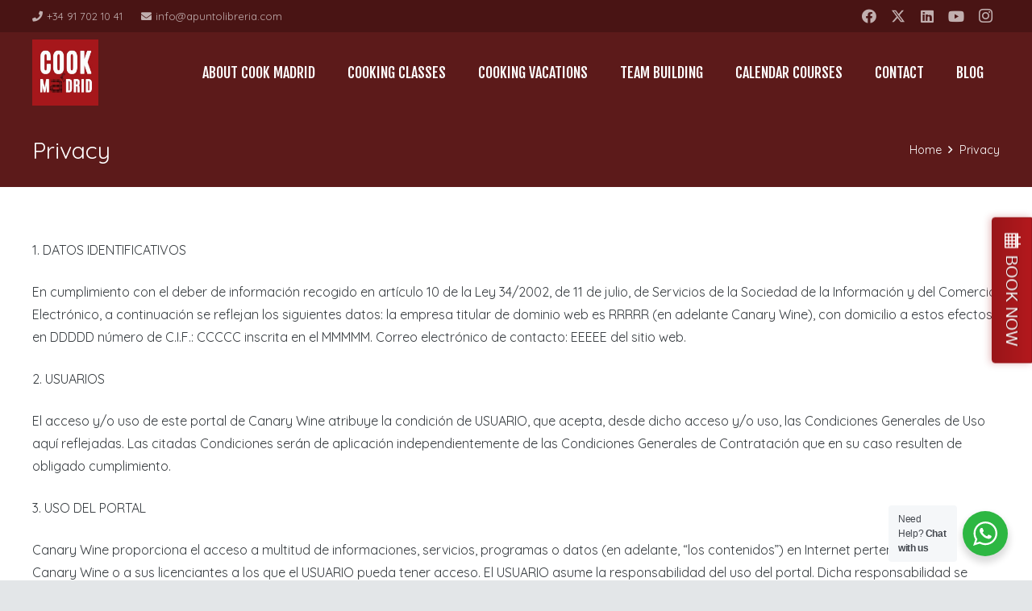

--- FILE ---
content_type: application/x-javascript;charset=UTF-8
request_url: https://www.jscache.com/wejs?wtype=cdsratingsonlynarrow&uniq=349&locationId=2352430&lang=en_US&border=true&shadow=false&backgroundColor=gray&display_version=2
body_size: 209
content:
(function(t,r,i,p){i=t.createElement(r);i.src="https://www.tripadvisor.com/WidgetEmbed-cdsratingsonlynarrow?border=true&backgroundColor=gray&shadow=false&locationId=2352430&display_version=2&uniq=349&lang=en_US";i.async=true;p=t.getElementsByTagName(r)[0];p.parentNode.insertBefore(i,p)})(document,"script");
